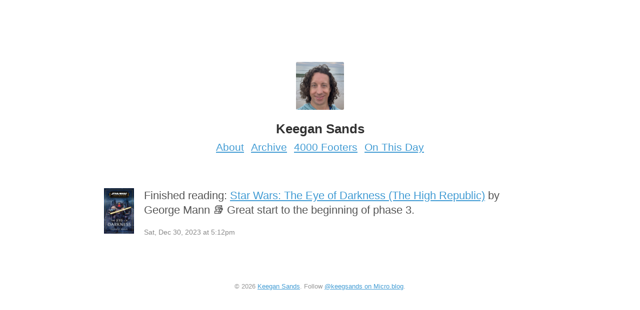

--- FILE ---
content_type: text/html; charset=utf-8
request_url: https://micro.keegsands.org/2023/12/30/finished-reading-star.html
body_size: 2535
content:
<!DOCTYPE html>
<html>
  <head>
  <meta charset="utf-8">
  <meta http-equiv="X-UA-Compatible" content="IE=edge,chrome=1">
  <title>Keegan Sands</title>
  <meta name="viewport" content="width=device-width, initial-scale=1.0">

	<link rel="shortcut icon" href="https://micro.blog/keegsands/favicon.png" type="image/x-icon" />

  
  <link rel="stylesheet" href="/assets/stylesheets/global.css?1762704289" />
  <link rel="stylesheet" href="/custom.css?1762704289" />

    <link rel="me" href="https://micro.blog/keegsands" />
	
		<link rel="me" href="https://twitter.com/keegsands" />
	
	
		<link rel="me" href="https://github.com/keegsands" />
	
	
		<link rel="me" href="https://instagram.com/keegsands" />
	
	<link rel="authorization_endpoint" href="https://micro.blog/indieauth/auth" />
	<link rel="token_endpoint" href="https://micro.blog/indieauth/token" />
	<link rel="micropub" href="https://micro.blog/micropub" />
	<link rel="microsub" href="https://micro.blog/microsub" />
	<link rel="webmention" href="https://micro.blog/webmention" />
	<link rel="subscribe" href="https://micro.blog/users/follow" />
    
	    <link rel="stylesheet" href="/css/bookgoals.css?v=0" />
    
    
</head>


  <body class="single">

    <header class="header" role="banner">
  <figure class="avatar">
    <a href="/"><img src="https://avatars.micro.blog/avatars/2023/196.jpg" alt="Keegan Sands" width="96" height="96"></a>
  </figure>
  <h1 class="site__name">Keegan Sands</h1>

	
		
			<a class="site__page" href="/about/">About</a>
		
	
		
			<a class="site__page" href="/archive/">Archive</a>
		
	
		
			<a class="site__page" href="/footers/">4000 Footers</a>
		
	
		
			<a class="site__page" href="/on-this-day/">On This Day</a>
		
	

</header>


    <main class="main__content" role="main">
      
<article class="post--single h-entry">
  
  <div class="e-content">
  <p><img src="https://cdn.micro.blog/books/9780593597934/cover.jpg" align="left" class="microblog_book" style="max-width: 60px; margin-right: 20px; margin-top: 0px; padding-top: 0px;"></p>

<p>Finished reading: <a href="https://micro.blog/books/9780593597934">Star Wars: The Eye of Darkness (The High Republic)</a> by George Mann 📚 Great start to the beginning of phase 3.</p>

  </div>
  <footer class="post__footer">
    <small><time class="dt-published" datetime="2023-12-30 17:12:49 -0500">Sat, Dec 30, 2023 at 5:12pm</time></small>
  </footer>
</article>




    </main>

    <footer class="footer footer--single" role="contentinfo">
  <small class="copyright">&copy; 2026 <a href="/">Keegan Sands</a>. Follow <a href="https://micro.blog/keegsands">@keegsands on Micro.blog</a>.</small>
</footer>

    
    
		
  </body>
</html>
